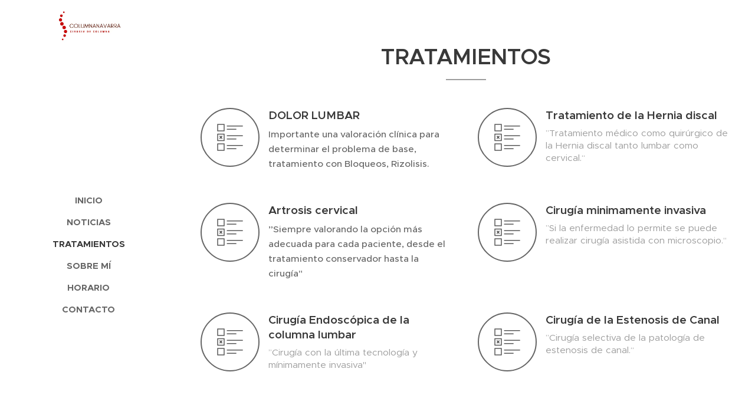

--- FILE ---
content_type: image/svg+xml
request_url: https://duyn491kcolsw.cloudfront.net/files/0a/0a0/0a032n.svg?ph=28ca52168d&border=858585&outline=666666&color=585858
body_size: 644
content:
<svg version="1.1" xmlns="http://www.w3.org/2000/svg" xmlns:xlink="http://www.w3.org/1999/xlink" x="0px" y="0px"
	 viewBox="0 0 100 100" style="enable-background:new 0 0 100 100;" xml:space="preserve">
<g id="Vrstva_229">
	<g>
		<g>
			<path style="fill:#020000;" d="M31.75,31.5h-20c-0.829,0-1.5-0.672-1.5-1.5V10c0-0.828,0.671-1.5,1.5-1.5h20
				c0.829,0,1.5,0.672,1.5,1.5v20C33.25,30.828,32.579,31.5,31.75,31.5z M13.25,28.5h17v-17h-17V28.5z"/>
		</g>
		<g>
			<path style="fill:#020000;" d="M31.75,61.5h-20c-0.829,0-1.5-0.672-1.5-1.5V40c0-0.828,0.671-1.5,1.5-1.5h20
				c0.829,0,1.5,0.672,1.5,1.5v20C33.25,60.828,32.579,61.5,31.75,61.5z M13.25,58.5h17v-17h-17V58.5z"/>
		</g>
		<g>
			<path style="fill:#020000;" d="M31.75,91.5h-20c-0.829,0-1.5-0.672-1.5-1.5V70c0-0.828,0.671-1.5,1.5-1.5h20
				c0.829,0,1.5,0.672,1.5,1.5v20C33.25,90.828,32.579,91.5,31.75,91.5z M13.25,88.5h17v-17h-17V88.5z"/>
		</g>
		<g>
			<path style="fill:#020000;" d="M88.25,16.5h-47c-0.829,0-1.5-0.672-1.5-1.5c0-0.828,0.671-1.5,1.5-1.5h47
				c0.829,0,1.5,0.672,1.5,1.5C89.75,15.828,89.079,16.5,88.25,16.5z"/>
		</g>
		<g>
			<path style="fill:#020000;" d="M68.25,26.5h-27c-0.829,0-1.5-0.672-1.5-1.5c0-0.828,0.671-1.5,1.5-1.5h27
				c0.829,0,1.5,0.672,1.5,1.5C69.75,25.828,69.079,26.5,68.25,26.5z"/>
		</g>
		<g>
			<path style="fill:#020000;" d="M88.25,46.5h-47c-0.829,0-1.5-0.672-1.5-1.5c0-0.828,0.671-1.5,1.5-1.5h47
				c0.829,0,1.5,0.672,1.5,1.5C89.75,45.828,89.079,46.5,88.25,46.5z"/>
		</g>
		<g>
			<path style="fill:#020000;" d="M68.25,56.5h-27c-0.829,0-1.5-0.672-1.5-1.5c0-0.828,0.671-1.5,1.5-1.5h27
				c0.829,0,1.5,0.672,1.5,1.5C69.75,55.828,69.079,56.5,68.25,56.5z"/>
		</g>
		<g>
			<path style="fill:#020000;" d="M88.25,76.5h-47c-0.829,0-1.5-0.672-1.5-1.5c0-0.828,0.671-1.5,1.5-1.5h47
				c0.829,0,1.5,0.672,1.5,1.5C89.75,75.828,89.079,76.5,88.25,76.5z"/>
		</g>
		<g>
			<path style="fill:#020000;" d="M68.25,86.5h-27c-0.829,0-1.5-0.672-1.5-1.5c0-0.828,0.671-1.5,1.5-1.5h27
				c0.829,0,1.5,0.672,1.5,1.5C69.75,85.828,69.079,86.5,68.25,86.5z"/>
		</g>
		<g>
			<path style="fill:#020000;" d="M18.77,54.554c-0.37,0-0.741-0.136-1.031-0.41c-0.602-0.57-0.627-1.52-0.058-2.121l6.125-6.472
				c0.569-0.601,1.518-0.628,2.121-0.059c0.601,0.57,0.627,1.52,0.058,2.121l-6.125,6.472C19.565,54.397,19.168,54.554,18.77,54.554
				z"/>
		</g>
		<g>
			<path style="fill:#020000;" d="M24.896,54.554c-0.398,0-0.795-0.157-1.09-0.469l-6.125-6.473
				c-0.569-0.602-0.543-1.552,0.059-2.121c0.602-0.569,1.551-0.542,2.12,0.059l6.125,6.473c0.569,0.601,0.543,1.552-0.059,2.121
				C25.637,54.418,25.266,54.554,24.896,54.554z"/>
		</g>
	</g>
</g>
<script  type="text/javascript">
    <![CDATA[
         var c=window.location.search.split('color=')[1]; c=parseInt(c,16); if(!isNaN(c)){c=c.toString(16);var p=document.getElementsByTagName('path');for(var i=0,l=p.length;i<l;i++){var s=p[i].style;s.fill='#'+c;} var p2=document.getElementsByTagName('polygon');for(var i=0,l=p2.length;i<l;i++){var s=p2[i].style;s.fill='#'+c;} var p3=document.getElementsByTagName('circle');for(var i=0,l=p3.length;i<l;i++){var s=p3[i].style;s.fill='#'+c;} }
        ]]>
</script>
</svg>


--- FILE ---
content_type: image/svg+xml
request_url: https://duyn491kcolsw.cloudfront.net/files/0a/0a0/0a032n.svg?ph=28ca52168d&border=858585&outline=666666&color=585858
body_size: 644
content:
<svg version="1.1" xmlns="http://www.w3.org/2000/svg" xmlns:xlink="http://www.w3.org/1999/xlink" x="0px" y="0px"
	 viewBox="0 0 100 100" style="enable-background:new 0 0 100 100;" xml:space="preserve">
<g id="Vrstva_229">
	<g>
		<g>
			<path style="fill:#020000;" d="M31.75,31.5h-20c-0.829,0-1.5-0.672-1.5-1.5V10c0-0.828,0.671-1.5,1.5-1.5h20
				c0.829,0,1.5,0.672,1.5,1.5v20C33.25,30.828,32.579,31.5,31.75,31.5z M13.25,28.5h17v-17h-17V28.5z"/>
		</g>
		<g>
			<path style="fill:#020000;" d="M31.75,61.5h-20c-0.829,0-1.5-0.672-1.5-1.5V40c0-0.828,0.671-1.5,1.5-1.5h20
				c0.829,0,1.5,0.672,1.5,1.5v20C33.25,60.828,32.579,61.5,31.75,61.5z M13.25,58.5h17v-17h-17V58.5z"/>
		</g>
		<g>
			<path style="fill:#020000;" d="M31.75,91.5h-20c-0.829,0-1.5-0.672-1.5-1.5V70c0-0.828,0.671-1.5,1.5-1.5h20
				c0.829,0,1.5,0.672,1.5,1.5v20C33.25,90.828,32.579,91.5,31.75,91.5z M13.25,88.5h17v-17h-17V88.5z"/>
		</g>
		<g>
			<path style="fill:#020000;" d="M88.25,16.5h-47c-0.829,0-1.5-0.672-1.5-1.5c0-0.828,0.671-1.5,1.5-1.5h47
				c0.829,0,1.5,0.672,1.5,1.5C89.75,15.828,89.079,16.5,88.25,16.5z"/>
		</g>
		<g>
			<path style="fill:#020000;" d="M68.25,26.5h-27c-0.829,0-1.5-0.672-1.5-1.5c0-0.828,0.671-1.5,1.5-1.5h27
				c0.829,0,1.5,0.672,1.5,1.5C69.75,25.828,69.079,26.5,68.25,26.5z"/>
		</g>
		<g>
			<path style="fill:#020000;" d="M88.25,46.5h-47c-0.829,0-1.5-0.672-1.5-1.5c0-0.828,0.671-1.5,1.5-1.5h47
				c0.829,0,1.5,0.672,1.5,1.5C89.75,45.828,89.079,46.5,88.25,46.5z"/>
		</g>
		<g>
			<path style="fill:#020000;" d="M68.25,56.5h-27c-0.829,0-1.5-0.672-1.5-1.5c0-0.828,0.671-1.5,1.5-1.5h27
				c0.829,0,1.5,0.672,1.5,1.5C69.75,55.828,69.079,56.5,68.25,56.5z"/>
		</g>
		<g>
			<path style="fill:#020000;" d="M88.25,76.5h-47c-0.829,0-1.5-0.672-1.5-1.5c0-0.828,0.671-1.5,1.5-1.5h47
				c0.829,0,1.5,0.672,1.5,1.5C89.75,75.828,89.079,76.5,88.25,76.5z"/>
		</g>
		<g>
			<path style="fill:#020000;" d="M68.25,86.5h-27c-0.829,0-1.5-0.672-1.5-1.5c0-0.828,0.671-1.5,1.5-1.5h27
				c0.829,0,1.5,0.672,1.5,1.5C69.75,85.828,69.079,86.5,68.25,86.5z"/>
		</g>
		<g>
			<path style="fill:#020000;" d="M18.77,54.554c-0.37,0-0.741-0.136-1.031-0.41c-0.602-0.57-0.627-1.52-0.058-2.121l6.125-6.472
				c0.569-0.601,1.518-0.628,2.121-0.059c0.601,0.57,0.627,1.52,0.058,2.121l-6.125,6.472C19.565,54.397,19.168,54.554,18.77,54.554
				z"/>
		</g>
		<g>
			<path style="fill:#020000;" d="M24.896,54.554c-0.398,0-0.795-0.157-1.09-0.469l-6.125-6.473
				c-0.569-0.602-0.543-1.552,0.059-2.121c0.602-0.569,1.551-0.542,2.12,0.059l6.125,6.473c0.569,0.601,0.543,1.552-0.059,2.121
				C25.637,54.418,25.266,54.554,24.896,54.554z"/>
		</g>
	</g>
</g>
<script  type="text/javascript">
    <![CDATA[
         var c=window.location.search.split('color=')[1]; c=parseInt(c,16); if(!isNaN(c)){c=c.toString(16);var p=document.getElementsByTagName('path');for(var i=0,l=p.length;i<l;i++){var s=p[i].style;s.fill='#'+c;} var p2=document.getElementsByTagName('polygon');for(var i=0,l=p2.length;i<l;i++){var s=p2[i].style;s.fill='#'+c;} var p3=document.getElementsByTagName('circle');for(var i=0,l=p3.length;i<l;i++){var s=p3[i].style;s.fill='#'+c;} }
        ]]>
</script>
</svg>
